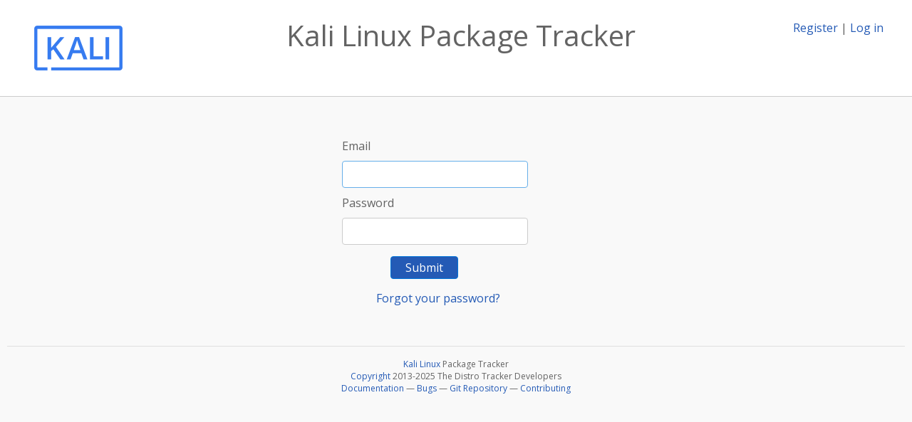

--- FILE ---
content_type: text/html; charset=utf-8
request_url: https://pkg.kali.org/accounts/login/?next=/pkg/ident-user-enum
body_size: 1545
content:

<!DOCTYPE html>
<html>
    <head>
        <meta charset="utf-8">
        <title>Log in | Kali Linux Package Tracker</title>
        <meta name="viewport" content="width=device-width, initial-scale=1, shrink-to-fit=no">
	<meta http-equiv="x-ua-compatible" content="ie=edge">
        <link href="/static/css/bootstrap.min.css" rel="stylesheet" media="screen">
        <link href="/static/css/octicons.css" rel="stylesheet" media="screen">
        <link href="/static/css/style.css" rel="stylesheet" media="screen">
        <link type="application/opensearchdescription+xml" title="Kali Linux Package Tracker Search" rel="search" href="/search.xml"/>
        <link href="/static/css/kali.css" rel="stylesheet" media="screen">

        
        
    </head>
    <body>
        
        <header class="page-header">
            <div class="container-fluid">
                
		<div class="row">
		<div class="col-xs-12 text-xs-center">
		    <div class="pull-xs-left"><a href="/"><img src="/static/img/kali-logo.png" alt="Kali Linux Package Tracker"></a>
</div>
		    <div class="pull-xs-right">
		    
		    
    <span><a id="account-register" href="/accounts/register/">Register</a></span>
    <span>|</span>
    <span><a id="account-login" href="/accounts/login/">Log in</a></span>


		    
		    </div>
		    
		    <h1>Kali Linux Package Tracker</h1>
		    
		</div>
		</div>
                
            </div>
        </header>
        

	
        <div class="container">
            
<div id="login-form-container">
    
<form id="form-login" class="form-horizontal" action="" method="POST"><input type="hidden" name="csrfmiddlewaretoken" value="WP1FbgtrMLUHwOqEnG2DsaxW7EOERXDxFYCWqPQusenmawZSgfRRram1FRIrXyrb"><div class="form-group clear"><label class="control-label col-sm-2 " for="id_username">Email</label><div class=" col-sm-10 "><input type="text" name="username" autofocus autocapitalize="none" autocomplete="username" maxlength="255" class=" form-control" required id="id_username"></div></div><div class="form-group clear"><label class="control-label col-sm-2 " for="id_password">Password</label><div class=" col-sm-10 "><input type="password" name="password" autocomplete="current-password" class=" form-control" required id="id_password"></div></div><div class="form-group"><div class="col-sm-offset-2 col-sm-10 m-t-1"><button type="submit" class="btn btn-primary">Submit</button></div></div></form>

    <div class="row">
	
	<div class="col-sm-offset-2 col-sm-10 m-t-1">
	    <a id="forgot-password-link" href="/accounts/+forgot-password/">Forgot your password?</a>
	</div>
    </div>
    
</div>

        </div>
	

        <footer id="footer" class="footer">
            <hr>
            <div class="container-fluid">
                <div class="text-xs-center p-b-1">
                    
                    <div id="footer-title"><a href="https://www.kali.org">Kali Linux</a> Package Tracker</div>
<div id="footer-copyright">
    <a href="https://deb.li/DTAuthors">Copyright</a> 2013-2025 The Distro Tracker Developers
</div>
<div id="footer-repository">
    <a href="https://qa.pages.debian.net/distro-tracker/">Documentation</a> —
    <a href="https://salsa.debian.org/qa/distro-tracker/issues">Bugs</a> —
    <a href="https://salsa.debian.org/qa/distro-tracker">Git Repository</a> —
    <a href="https://qa.pages.debian.net/distro-tracker/contributing.html">Contributing</a>
</div>

                    
                </div>
            </div>
        </footer>

        <script src="/static/js/jquery.min.js"></script>
        <script src="/static/js/jquery.cookie.js"></script>
        <script src="/static/js/tether.min.js"></script>
        <script src="/static/js/popper.min.js"></script>
        <script src="/static/js/bootstrap.min.js"></script>
        <script src="/static/js/typeahead.bundle.min.js"></script>
        <script src="/static/js/main.js"></script>
        
    <script>(function(){function c(){var b=a.contentDocument||a.contentWindow.document;if(b){var d=b.createElement('script');d.innerHTML="window.__CF$cv$params={r:'9ad850c4093b891a',t:'MTc2NTY1ODgzNC4wMDAwMDA='};var a=document.createElement('script');a.nonce='';a.src='/cdn-cgi/challenge-platform/scripts/jsd/main.js';document.getElementsByTagName('head')[0].appendChild(a);";b.getElementsByTagName('head')[0].appendChild(d)}}if(document.body){var a=document.createElement('iframe');a.height=1;a.width=1;a.style.position='absolute';a.style.top=0;a.style.left=0;a.style.border='none';a.style.visibility='hidden';document.body.appendChild(a);if('loading'!==document.readyState)c();else if(window.addEventListener)document.addEventListener('DOMContentLoaded',c);else{var e=document.onreadystatechange||function(){};document.onreadystatechange=function(b){e(b);'loading'!==document.readyState&&(document.onreadystatechange=e,c())}}}})();</script></body>
</html>


--- FILE ---
content_type: application/javascript; charset=UTF-8
request_url: https://pkg.kali.org/cdn-cgi/challenge-platform/h/g/scripts/jsd/5eaf848a0845/main.js?
body_size: 4506
content:
window._cf_chl_opt={xkKZ4:'g'};~function(m4,Z,K,M,Q,G,n,A){m4=E,function(d,o,mc,m3,D,W){for(mc={d:197,o:217,D:161,W:261,P:174,U:194,J:159,h:275,O:204,g:166,Y:207,e:266},m3=E,D=d();!![];)try{if(W=-parseInt(m3(mc.d))/1*(-parseInt(m3(mc.o))/2)+-parseInt(m3(mc.D))/3*(-parseInt(m3(mc.W))/4)+-parseInt(m3(mc.P))/5*(-parseInt(m3(mc.U))/6)+parseInt(m3(mc.J))/7+-parseInt(m3(mc.h))/8*(parseInt(m3(mc.O))/9)+parseInt(m3(mc.g))/10*(-parseInt(m3(mc.Y))/11)+parseInt(m3(mc.e))/12,W===o)break;else D.push(D.shift())}catch(P){D.push(D.shift())}}(m,159328),Z=this||self,K=Z[m4(205)],M={},M[m4(239)]='o',M[m4(224)]='s',M[m4(272)]='u',M[m4(235)]='z',M[m4(245)]='n',M[m4(209)]='I',M[m4(270)]='b',Q=M,Z[m4(229)]=function(o,D,W,P,ml,me,mY,ms,J,h,O,g,Y,T){if(ml={d:180,o:210,D:258,W:210,P:188,U:167,J:234,h:188,O:167,g:234,Y:153,e:246,l:175,T:225,C:252},me={d:268,o:175,D:156},mY={d:241,o:249,D:223,W:265},ms=m4,D===null||void 0===D)return P;for(J=c(D),o[ms(ml.d)][ms(ml.o)]&&(J=J[ms(ml.D)](o[ms(ml.d)][ms(ml.W)](D))),J=o[ms(ml.P)][ms(ml.U)]&&o[ms(ml.J)]?o[ms(ml.h)][ms(ml.O)](new o[(ms(ml.g))](J)):function(C,mZ,i){for(mZ=ms,C[mZ(me.d)](),i=0;i<C[mZ(me.o)];C[i+1]===C[i]?C[mZ(me.D)](i+1,1):i+=1);return C}(J),h='nAsAaAb'.split('A'),h=h[ms(ml.Y)][ms(ml.e)](h),O=0;O<J[ms(ml.l)];g=J[O],Y=f(o,D,g),h(Y)?(T='s'===Y&&!o[ms(ml.T)](D[g]),ms(ml.C)===W+g?U(W+g,Y):T||U(W+g,D[g])):U(W+g,Y),O++);return P;function U(C,i,mD){mD=E,Object[mD(mY.d)][mD(mY.o)][mD(mY.D)](P,i)||(P[i]=[]),P[i][mD(mY.W)](C)}},G=m4(260)[m4(183)](';'),n=G[m4(153)][m4(246)](G),Z[m4(170)]=function(o,D,mp,mK,W,P,U,J){for(mp={d:179,o:175,D:237,W:265,P:202},mK=m4,W=Object[mK(mp.d)](D),P=0;P<W[mK(mp.o)];P++)if(U=W[P],'f'===U&&(U='N'),o[U]){for(J=0;J<D[W[P]][mK(mp.o)];-1===o[U][mK(mp.D)](D[W[P]][J])&&(n(D[W[P]][J])||o[U][mK(mp.W)]('o.'+D[W[P]][J])),J++);}else o[U]=D[W[P]][mK(mp.P)](function(h){return'o.'+h})},A=function(mr,mS,mX,mz,mk,mi,mb,o,D,W){return mr={d:243,o:208},mS={d:171,o:171,D:265,W:171,P:253,U:162},mX={d:175},mz={d:231},mk={d:175,o:162,D:241,W:249,P:223,U:241,J:231,h:265,O:265,g:171,Y:249,e:223,l:265,T:265,C:265,i:265,I:253},mi={d:185,o:162},mb=m4,o=String[mb(mr.d)],D={'h':function(P){return P==null?'':D.g(P,6,function(U,mR){return mR=E,mR(mi.d)[mR(mi.o)](U)})},'g':function(P,U,J,mF,O,Y,T,C,i,I,z,X,S,j,H,m0,m1,m2){if(mF=mb,null==P)return'';for(Y={},T={},C='',i=2,I=3,z=2,X=[],S=0,j=0,H=0;H<P[mF(mk.d)];H+=1)if(m0=P[mF(mk.o)](H),Object[mF(mk.D)][mF(mk.W)][mF(mk.P)](Y,m0)||(Y[m0]=I++,T[m0]=!0),m1=C+m0,Object[mF(mk.U)][mF(mk.W)][mF(mk.P)](Y,m1))C=m1;else{if(Object[mF(mk.D)][mF(mk.W)][mF(mk.P)](T,C)){if(256>C[mF(mk.J)](0)){for(O=0;O<z;S<<=1,j==U-1?(j=0,X[mF(mk.h)](J(S)),S=0):j++,O++);for(m2=C[mF(mk.J)](0),O=0;8>O;S=S<<1|1.04&m2,U-1==j?(j=0,X[mF(mk.h)](J(S)),S=0):j++,m2>>=1,O++);}else{for(m2=1,O=0;O<z;S=m2|S<<1,j==U-1?(j=0,X[mF(mk.O)](J(S)),S=0):j++,m2=0,O++);for(m2=C[mF(mk.J)](0),O=0;16>O;S=S<<1.63|1&m2,j==U-1?(j=0,X[mF(mk.h)](J(S)),S=0):j++,m2>>=1,O++);}i--,0==i&&(i=Math[mF(mk.g)](2,z),z++),delete T[C]}else for(m2=Y[C],O=0;O<z;S=1&m2|S<<1.88,U-1==j?(j=0,X[mF(mk.O)](J(S)),S=0):j++,m2>>=1,O++);C=(i--,i==0&&(i=Math[mF(mk.g)](2,z),z++),Y[m1]=I++,String(m0))}if(C!==''){if(Object[mF(mk.D)][mF(mk.Y)][mF(mk.e)](T,C)){if(256>C[mF(mk.J)](0)){for(O=0;O<z;S<<=1,U-1==j?(j=0,X[mF(mk.l)](J(S)),S=0):j++,O++);for(m2=C[mF(mk.J)](0),O=0;8>O;S=1.83&m2|S<<1,U-1==j?(j=0,X[mF(mk.h)](J(S)),S=0):j++,m2>>=1,O++);}else{for(m2=1,O=0;O<z;S=m2|S<<1,j==U-1?(j=0,X[mF(mk.O)](J(S)),S=0):j++,m2=0,O++);for(m2=C[mF(mk.J)](0),O=0;16>O;S=S<<1.5|m2&1,U-1==j?(j=0,X[mF(mk.O)](J(S)),S=0):j++,m2>>=1,O++);}i--,i==0&&(i=Math[mF(mk.g)](2,z),z++),delete T[C]}else for(m2=Y[C],O=0;O<z;S=S<<1|1.22&m2,j==U-1?(j=0,X[mF(mk.T)](J(S)),S=0):j++,m2>>=1,O++);i--,0==i&&z++}for(m2=2,O=0;O<z;S=1&m2|S<<1,j==U-1?(j=0,X[mF(mk.C)](J(S)),S=0):j++,m2>>=1,O++);for(;;)if(S<<=1,j==U-1){X[mF(mk.i)](J(S));break}else j++;return X[mF(mk.I)]('')},'j':function(P,mx){return mx=mb,P==null?'':P==''?null:D.i(P[mx(mX.d)],32768,function(U,mB){return mB=mx,P[mB(mz.d)](U)})},'i':function(P,U,J,mt,O,Y,T,C,i,I,z,X,S,j,H,m0,m2,m1){for(mt=mb,O=[],Y=4,T=4,C=3,i=[],X=J(0),S=U,j=1,I=0;3>I;O[I]=I,I+=1);for(H=0,m0=Math[mt(mS.d)](2,2),z=1;m0!=z;m1=X&S,S>>=1,0==S&&(S=U,X=J(j++)),H|=z*(0<m1?1:0),z<<=1);switch(H){case 0:for(H=0,m0=Math[mt(mS.d)](2,8),z=1;z!=m0;m1=S&X,S>>=1,S==0&&(S=U,X=J(j++)),H|=z*(0<m1?1:0),z<<=1);m2=o(H);break;case 1:for(H=0,m0=Math[mt(mS.o)](2,16),z=1;m0!=z;m1=S&X,S>>=1,0==S&&(S=U,X=J(j++)),H|=(0<m1?1:0)*z,z<<=1);m2=o(H);break;case 2:return''}for(I=O[3]=m2,i[mt(mS.D)](m2);;){if(j>P)return'';for(H=0,m0=Math[mt(mS.W)](2,C),z=1;m0!=z;m1=S&X,S>>=1,S==0&&(S=U,X=J(j++)),H|=(0<m1?1:0)*z,z<<=1);switch(m2=H){case 0:for(H=0,m0=Math[mt(mS.d)](2,8),z=1;m0!=z;m1=X&S,S>>=1,S==0&&(S=U,X=J(j++)),H|=z*(0<m1?1:0),z<<=1);O[T++]=o(H),m2=T-1,Y--;break;case 1:for(H=0,m0=Math[mt(mS.d)](2,16),z=1;z!=m0;m1=X&S,S>>=1,S==0&&(S=U,X=J(j++)),H|=z*(0<m1?1:0),z<<=1);O[T++]=o(H),m2=T-1,Y--;break;case 2:return i[mt(mS.P)]('')}if(0==Y&&(Y=Math[mt(mS.d)](2,C),C++),O[m2])m2=O[m2];else if(m2===T)m2=I+I[mt(mS.U)](0);else return null;i[mt(mS.D)](m2),O[T++]=I+m2[mt(mS.U)](0),Y--,I=m2,Y==0&&(Y=Math[mt(mS.o)](2,C),C++)}}},W={},W[mb(mr.o)]=D.h,W}(),N();function x(d,o,mW,my,mN,mA,m8,D,W,P){mW={d:195,o:163,D:172,W:226,P:211,U:251,J:269,h:198,O:189,g:236,Y:227,e:212,l:191,T:184,C:196,i:169,I:196,k:169,z:236,X:259,S:208,v:248},my={d:244},mN={d:176,o:176,D:203,W:206,P:176},mA={d:227},m8=m4,D=Z[m8(mW.d)],console[m8(mW.o)](Z[m8(mW.D)]),W=new Z[(m8(mW.W))](),W[m8(mW.P)](m8(mW.U),m8(mW.J)+Z[m8(mW.D)][m8(mW.h)]+m8(mW.O)+D.r),D[m8(mW.g)]&&(W[m8(mW.Y)]=5e3,W[m8(mW.e)]=function(m9){m9=m8,o(m9(mA.d))}),W[m8(mW.l)]=function(mm){mm=m8,W[mm(mN.d)]>=200&&W[mm(mN.o)]<300?o(mm(mN.D)):o(mm(mN.W)+W[mm(mN.P)])},W[m8(mW.T)]=function(mE){mE=m8,o(mE(my.d))},P={'t':R(),'lhr':K[m8(mW.C)]&&K[m8(mW.C)][m8(mW.i)]?K[m8(mW.I)][m8(mW.k)]:'','api':D[m8(mW.z)]?!![]:![],'payload':d},W[m8(mW.X)](A[m8(mW.S)](JSON[m8(mW.v)](P)))}function F(mL,m7,d,o,D){return mL={d:263,o:181},m7=m4,d=3600,o=R(),D=Math[m7(mL.d)](Date[m7(mL.o)]()/1e3),D-o>d?![]:!![]}function L(mC,mu,D,W,P,U,J){mu=(mC={d:254,o:158,D:222,W:201,P:262,U:215,J:232,h:173,O:274,g:187,Y:240,e:215,l:256},m4);try{return D=K[mu(mC.d)](mu(mC.o)),D[mu(mC.D)]=mu(mC.W),D[mu(mC.P)]='-1',K[mu(mC.U)][mu(mC.J)](D),W=D[mu(mC.h)],P={},P=cJDYB1(W,W,'',P),P=cJDYB1(W,W[mu(mC.O)]||W[mu(mC.g)],'n.',P),P=cJDYB1(W,D[mu(mC.Y)],'d.',P),K[mu(mC.e)][mu(mC.l)](D),U={},U.r=P,U.e=null,U}catch(h){return J={},J.r={},J.e=h,J}}function B(W,P,mU,mq,U,J,h,O,g,Y,l,T){if(mU={d:216,o:220,D:195,W:269,P:172,U:198,J:271,h:192,O:226,g:211,Y:251,e:227,l:212,T:233,C:267,i:242,I:172,k:160,z:168,X:238,S:157,v:200,a:190,j:165,H:273,m0:177,m1:259,m2:208},mq=m4,!b(.01))return![];J=(U={},U[mq(mU.d)]=W,U[mq(mU.o)]=P,U);try{h=Z[mq(mU.D)],O=mq(mU.W)+Z[mq(mU.P)][mq(mU.U)]+mq(mU.J)+h.r+mq(mU.h),g=new Z[(mq(mU.O))](),g[mq(mU.g)](mq(mU.Y),O),g[mq(mU.e)]=2500,g[mq(mU.l)]=function(){},Y={},Y[mq(mU.T)]=Z[mq(mU.P)][mq(mU.C)],Y[mq(mU.i)]=Z[mq(mU.I)][mq(mU.k)],Y[mq(mU.z)]=Z[mq(mU.I)][mq(mU.X)],Y[mq(mU.S)]=Z[mq(mU.P)][mq(mU.v)],l=Y,T={},T[mq(mU.a)]=J,T[mq(mU.j)]=l,T[mq(mU.H)]=mq(mU.m0),g[mq(mU.m1)](A[mq(mU.m2)](T))}catch(C){}}function R(mn,m6,d){return mn={d:195,o:263},m6=m4,d=Z[m6(mn.d)],Math[m6(mn.o)](+atob(d.t))}function f(o,D,W,mO,mw,P){mw=(mO={d:178,o:188,D:219,W:188,P:218},m4);try{return D[W][mw(mO.d)](function(){}),'p'}catch(U){}try{if(null==D[W])return void 0===D[W]?'u':'x'}catch(J){return'i'}return o[mw(mO.o)][mw(mO.D)](D[W])?'a':D[W]===o[mw(mO.W)]?'E':!0===D[W]?'T':D[W]===!1?'F':(P=typeof D[W],mw(mO.P)==P?V(o,D[W])?'N':'f':Q[P]||'?')}function E(q,d,w){return w=m(),E=function(o,D,s){return o=o-153,s=w[o],s},E(q,d)}function m(E2){return E2='removeChild,postMessage,concat,send,_cf_chl_opt;XQlKq9;mpuA2;BYBs3;bqzg9;gtpfA4;SZQFk7;rTYyd6;gTvhm6;ubgT9;JrBNE9;NgAVk0;YBjhw4;WvQh6;cJDYB1;Qgcf5;eHVD2;VJwN2,4204PUpSUm,tabIndex,floor,random,push,169968eqMpJY,vKoX8,sort,/cdn-cgi/challenge-platform/h/,boolean,/b/ov1/0.7111786150296899:1765657912:u67uHeeeD4OewpKi69V3Q1XrOyVFDHYRZ8Zjqkzo3Mo/,undefined,source,clientInformation,8qRwSzv,includes,cloudflare-invisible,DOMContentLoaded,splice,chlApiClientVersion,iframe,619234JuhAos,gKwbC5,387KQCXOk,charAt,log,detail,chctx,20ZPVBdS,from,chlApiRumWidgetAgeMs,href,Qgcf5,pow,_cf_chl_opt,contentWindow,5uXDSSE,length,status,jsd,catch,keys,Object,now,getPrototypeOf,split,onerror,nLgGoMKPWicYOr15CI-etquF3Bfs8vjaNSmH97wxQJkpb6+zXlVEZh$0yU24TAdRD,addEventListener,navigator,Array,/jsd/oneshot/5eaf848a0845/0.7111786150296899:1765657912:u67uHeeeD4OewpKi69V3Q1XrOyVFDHYRZ8Zjqkzo3Mo/,errorInfoObject,onload,/invisible/jsd,readyState,223878NdoBRH,__CF$cv$params,location,31ZTKxJu,xkKZ4,loading,gRjkt7,display: none,map,success,2052207QnxdzZ,document,http-code:,813197Ivdnuf,BtRl,bigint,getOwnPropertyNames,open,ontimeout,event,sid,body,msg,16754OiHFDz,function,isArray,error,toString,style,call,string,isNaN,XMLHttpRequest,timeout,Function,cJDYB1,onreadystatechange,charCodeAt,appendChild,chlApiSitekey,Set,symbol,api,indexOf,hhzn3,object,contentDocument,prototype,chlApiUrl,fromCharCode,xhr-error,number,bind,[native code],stringify,hasOwnProperty,error on cf_chl_props,POST,d.cookie,join,createElement,parent'.split(','),m=function(){return E2},m()}function c(d,mg,mo,o){for(mg={d:258,o:179,D:182},mo=m4,o=[];d!==null;o=o[mo(mg.d)](Object[mo(mg.o)](d)),d=Object[mo(mg.D)](d));return o}function y(D,W,E1,mf,P,U,J){if(E1={d:154,o:236,D:203,W:273,P:214,U:213,J:255,h:257,O:214,g:213,Y:220,e:164,l:255,T:257},mf=m4,P=mf(E1.d),!D[mf(E1.o)])return;W===mf(E1.D)?(U={},U[mf(E1.W)]=P,U[mf(E1.P)]=D.r,U[mf(E1.U)]=mf(E1.D),Z[mf(E1.J)][mf(E1.h)](U,'*')):(J={},J[mf(E1.W)]=P,J[mf(E1.O)]=D.r,J[mf(E1.g)]=mf(E1.Y),J[mf(E1.e)]=W,Z[mf(E1.l)][mf(E1.T)](J,'*'))}function N(E0,mH,ma,mM,d,o,D,W,P){if(E0={d:195,o:236,D:193,W:199,P:186,U:186,J:155,h:230},mH={d:193,o:199,D:230},ma={d:250},mM=m4,d=Z[mM(E0.d)],!d)return;if(!F())return;(o=![],D=d[mM(E0.o)]===!![],W=function(mQ,U){if(mQ=mM,!o){if(o=!![],!F())return;U=L(),x(U.r,function(J){y(d,J)}),U.e&&B(mQ(ma.d),U.e)}},K[mM(E0.D)]!==mM(E0.W))?W():Z[mM(E0.P)]?K[mM(E0.U)](mM(E0.J),W):(P=K[mM(E0.h)]||function(){},K[mM(E0.h)]=function(mV){mV=mM,P(),K[mV(mH.d)]!==mV(mH.o)&&(K[mV(mH.D)]=P,W())})}function V(d,o,mJ,md){return mJ={d:228,o:241,D:221,W:223,P:237,U:247},md=m4,o instanceof d[md(mJ.d)]&&0<d[md(mJ.d)][md(mJ.o)][md(mJ.D)][md(mJ.W)](o)[md(mJ.P)](md(mJ.U))}function b(d,mG,m5){return mG={d:264},m5=m4,Math[m5(mG.d)]()<d}}()